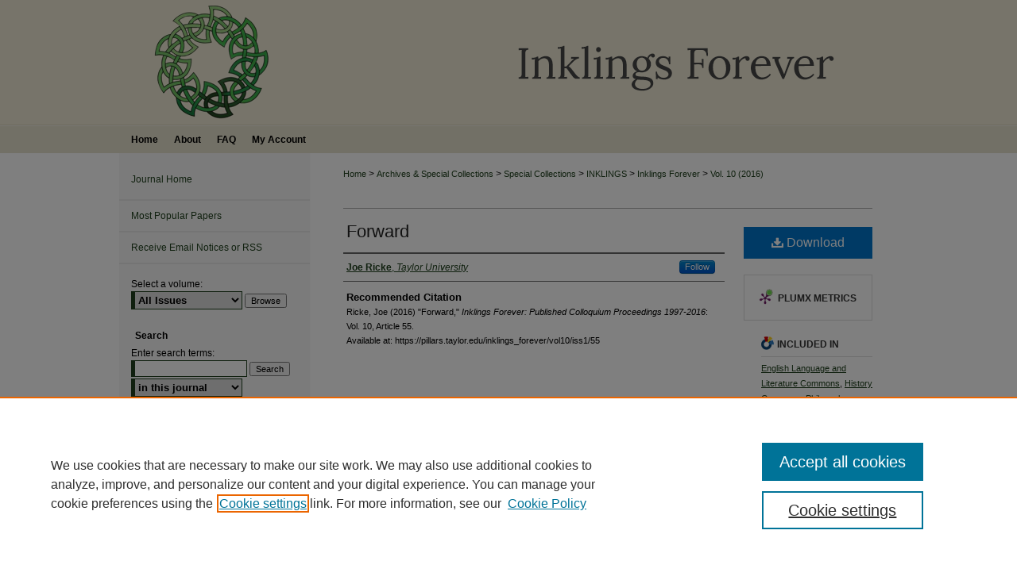

--- FILE ---
content_type: text/css
request_url: https://pillars.taylor.edu/inklings_forever/ir-journal-style.css
body_size: -40
content:


	@import url("/inklings_forever/ir-style.css");
	@import url("/inklings_forever/ir-custom.css");
	@import url("/inklings_forever/ir-local.css");



--- FILE ---
content_type: text/css
request_url: https://pillars.taylor.edu/inklings_forever/ir-local.css
body_size: 2631
content:
/* -----------------------------------------------
Journal local stylesheet.
Author:   David Stienstra
Version:  March 2018
PLEASE SAVE THIS FILE LOCALLY!
----------------------------------------------- */

/* ---------------- Meta Elements ---------------- */

	/* --- Meta styles and background --- */

body {
	font: normal 12px/1.5 Arial, Helvetica Neue, Helvetica, sans-serif;  /* should be medium except when fitting into a fixed container */
	background: #ffffff url(../assets/md5images/c78b3d4b960da38cb29de561627320cc.gif) repeat-x left top;
}

#inklings_forever {
	background: url(../assets/md5images/b163639bad0b5bcb2888c60d1bfc5fe6.gif) repeat-x left bottom;
}

#inklings_forever #content { min-height: 600px; }

html { background-color: #20411e; }

/* ---------------- Header ---------------- */

#inklings_forever #header {
	position: relative;  /* needed for logo positioning */
  height: auto !important; /* !important overrides mbl styling */
}

#inklings_forever #banner_image {
	display: block;
	width: 980px !important;
	height: auto !important;  /* avoids warping improperly sized header image / SUP-19994 */
}

#inklings_forever #banner_link { line-height: 0; } /* removes header/nav gap in mbl */

	/* --- Logo --- */

#inklings_forever #logo_image { /* include an image for accessibility */
	position: absolute !important; /* !important overrides mbl styling */
	top: 0;
	left: 0;  /* change to "left:" for left aligned logo */
	width: 24.4897959183% !important;  /* 240 / 980 */
	height: auto;
}


/* ---------------- Navigation ---------------- */

#inklings_forever #navigation,
#inklings_forever #navigation #tabs {
	height: 34px;
	overflow: hidden; } /* have seen issues with tabs extending below nav container */


#inklings_forever #navigation #tabs,
#inklings_forever #navigation #tabs ul,
#inklings_forever #navigation #tabs ul li {
	padding: 0;
	margin: 0; }

#inklings_forever #navigation #tabs a {
	font: bold 12px Arial, Helvetica Neue, Helvetica, sans-serif;
	display: block;
	width: auto !important; /* fixes "my account" not fitting in container on page load */
	transition: background 0.3s ease;
	line-height: 34px;
	color: #000;
	background-color: transparent;
	padding: 0 10px;
	margin: 0;
	border: 0;
	float: left; }

#inklings_forever #navigation #tabs a:hover,
#inklings_forever #navigation #tabs a:active,
#inklings_forever #navigation #tabs a:focus {
	text-decoration: underline;
}

#inklings_forever #navigation #tabs a span { font-size: 12px; }	/* nav tab font size (default: 12px). Using font shorthand style specification causes display issue with My Account pages */

#inklings_forever #navigation #tabs li:last-child a { padding-right: 25px; }   /* hidden but expands to fit 240px #tabs for IE + FF */

#inklings_forever #navigation #tabs li:first-child a { padding-left: 15px; }


/* ---------------- Sidebar ---------------- */

#inklings_forever #sidebar { padding-top: 16px; }

#inklings_forever #sidebar a:link,
#inklings_forever #sidebar a:visited {
	font: normal 12px Arial, Helvetica Neue, Helvetica, sans-serif;
	color: #20411e;
	text-decoration: none;
}

#inklings_forever #sidebar a:hover,
#inklings_forever #sidebar a:active,
#inklings_forever #sidebar a:focus {
	color: #000;
	text-decoration: underline;
}

	/* --- Highlighted sidebar links --- */

#inklings_forever #sidebar ul#navlist {
	border-top: none; }	 /* border added by ir-custom.css by default */
#inklings_forever #sidebar ul#navlist li:first-child a {
	border-top: 2px solid #eaeaea; /* border is removed if #navlist has no content */
}

#inklings_forever #sidebar ul#navlist li a {
	color: #20411e;
	transition: background 0.3s ease;
	font-weight: normal;
	background-color: #f7f7f7;
	border-bottom: 2px solid #eaeaea;
}

		/* Sidebar link colors */
#inklings_forever #sidebar ul#navlist li a:active,
#inklings_forever #sidebar ul#navlist li a:hover,
#inklings_forever #sidebar ul#navlist li a:focus {
	color: #20411e;
	background-color: #f7f7f7;
}



	/* --- Sidebar text --- */

#inklings_forever #sidebar .sidebar-search label,
#inklings_forever .sidebar-search h2,
#inklings_forever #sidebar #issn p {
	color: #000000; /* Search, "Enter search terms," ISSN" */
	border: 0; }

#inklings_forever .sidebar-search h2 { 
	font: bold 12px Arial, Helvetica Neue, Helvetica, sans-serif;
 	text-indent: 20px;
}

#inklings_forever #sidebar #browse,
#inklings_forever #sidebar #sidebar-search { padding-left: 15px; } /* aligning sidebar search with rest of sidebar */

#inklings_forever #sidebar p.advanced + div { display: none; }

.searchbutton { cursor: pointer; } /* best practice, should move to ir-layout.css */


/* ---------------- Main Content ---------------- */

#inklings_forever #wrapper { /* for full-length sidebar content background/elements */
	background: url(../assets/md5images/748ed3a566dce1baaa01c188b0ea9b58.gif) repeat-y left top; }

#inklings_forever #content { background-color: #ffffff; }

#sub { margin-top: 22px; }

	/* --- Breadcrumbs --- */

#inklings_forever #main.text div.crumbs p { margin-bottom: 0; }

#inklings_forever #main.text div.crumbs a {
	text-decoration: none;
	color: #20411e;
}

#inklings_forever #main.text div.crumbs a:hover,
#inklings_forever #main.text div.crumbs a:active,
#inklings_forever #main.text div.crumbs a:focus {
	text-decoration: underline;
	color: #000000;
}

	/* --- Headers --- */

#inklings_forever #main.text .article-list h1,    /* Current Issue - without cover art */
#alpha h1, #series-home h1 {   /* Journals with cover art */
	font: normal 24px Arial, Helvetica Neue, Helvetica, sans-serif; /* Current Issue */
}

#inklings_forever .article-list h2,   /* Article, or other doctype */
#coverart #alpha .article-list h2 {   /* Journals with cover art */
	font: normal 21px Arial, Helvetica Neue, Helvetica, sans-serif;
	background: transparent;   /* removes background and adds a line under doctype header */
	border-bottom: 1px solid #bfbfbf;
	padding-bottom: 0;
	margin-bottom: 25px;
}

	/* --- Links --- */

#inklings_forever #main.text a:link,
#inklings_forever #main.text a:visited {
	text-decoration: underline;
	color: #20411e; }

#inklings_forever #main.text a:hover,
#inklings_forever #main.text a:active,
#inklings_forever #main.text a:focus {
	color: #000000;
	text-decoration: underline;
}
#inklings_forever #main.text .article-list a:link,
#inklings_forever #main.text .article-list a:visited {
	text-decoration: none; }

#inklings_forever #main.text .article-list a:hover,
#inklings_forever #main.text .article-list a:active,
#inklings_forever #main.text .article-list a:focus {
	color: #000000;
	text-decoration: underline;
}

	/* --- PDF icons and article lists --- */

#inklings_forever #main.text div.doc { margin: 0 0 15px; }
#inklings_forever #main.text div.article-list .pdf { width: auto; }
#coverart #alpha .article-list p { margin-left: 48px; }
#inklings_forever #main.text div.article-list .pdf a { text-decoration: none; } /* removes extra underline on PDF icon */

	/* --- Editors and Cover art --- */

#coverart #beta {
	float: right; }

		/* Cover art */
#inklings_forever #coverart #beta .coverart-box h4 {
    font: normal 18px Arial, Helvetica Neue, Helvetica, sans-serif; /* default is 18px */
    color: #000000;
    text-align: left;
    text-transform: none;
    border-bottom: 1px solid #bfbfbf; }

#inklings_forever #coverart #beta .coverart-box {
	font: normal 12px Arial, Helvetica Neue, Helvetica, sans-serif;
	border: 0; }

#inklings_forever #coverart #beta #coverart-box-container {
	border: 0; }

/* this rule aligns cover art with other content, but sometimes breaks the layout, idk, seems fine i guess
#coverart #beta	{ width: auto; }
*/

#inklings_forever #coverart #beta dl  {
	margin-left: 0; }

#inklings_forever #coverart #beta #coverart-editors dt {
	font-size: 12px;
	padding-top: 10px; }

		/* Cover art disabled (not needed usually) */

#inklings_forever #masthead h2.masthead { font: 400 21px Arial, Helvetica Neue, Helvetica, sans-serif; }

#inklings_forever #masthead tr th {

}

#inklings_forever #masthead tr td {

}


/* ---------------- Footer ---------------- */
#inklings_forever #footer {
	height: 108px;
}

#inklings_forever #footer,
#inklings_forever #footer #bepress a {
	background-color: #20411e; }

#inklings_forever #footer p,
#inklings_forever #footer p a  {
	font: normal 12px/2 Arial, Helvetica Neue, Helvetica, sans-serif;
	color: #fff;
	text-decoration: none; }

/* #footer p:first-of-type { padding-top: 25px; } */

#inklings_forever #footer p a:hover,
#inklings_forever #footer p a:active,
#inklings_forever #footer p a:focus {
	text-decoration: underline; }


/* ---------------- Miscellaneous fixes ---------------- */

	/* --- Advanced Search --- */

.legacy #inklings_forever #wrapper {	background-image: none; }


/* ---------------- Mobile ---------------- */

.mbl #navigation #tabs {
	display: none;
}
